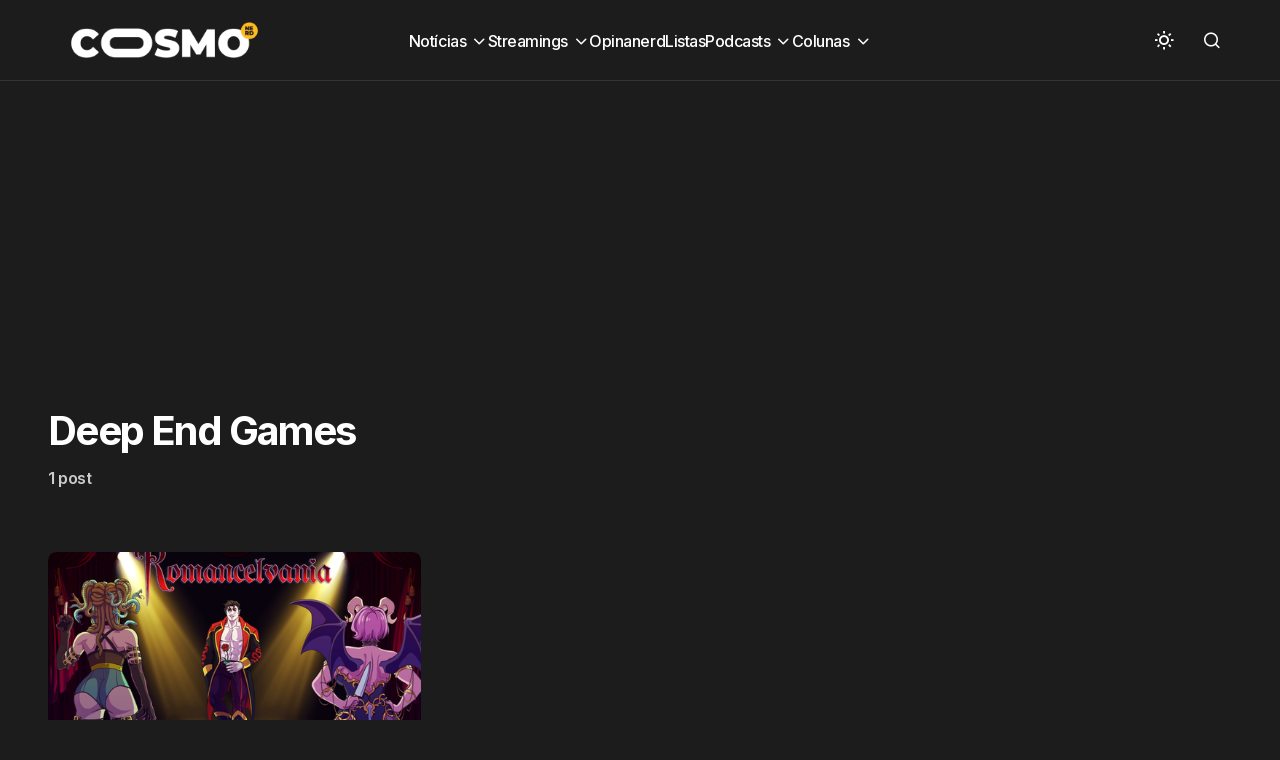

--- FILE ---
content_type: text/html; charset=UTF-8
request_url: https://cosmonerd.com.br/tag/deep-end-games/
body_size: 16442
content:
<!doctype html>
<html lang="pt-BR">
<head><meta charset="UTF-8" /><script>if(navigator.userAgent.match(/MSIE|Internet Explorer/i)||navigator.userAgent.match(/Trident\/7\..*?rv:11/i)){var href=document.location.href;if(!href.match(/[?&]nowprocket/)){if(href.indexOf("?")==-1){if(href.indexOf("#")==-1){document.location.href=href+"?nowprocket=1"}else{document.location.href=href.replace("#","?nowprocket=1#")}}else{if(href.indexOf("#")==-1){document.location.href=href+"&nowprocket=1"}else{document.location.href=href.replace("#","&nowprocket=1#")}}}}</script><script>(()=>{class RocketLazyLoadScripts{constructor(){this.v="1.2.5.1",this.triggerEvents=["keydown","mousedown","mousemove","touchmove","touchstart","touchend","wheel"],this.userEventHandler=this.t.bind(this),this.touchStartHandler=this.i.bind(this),this.touchMoveHandler=this.o.bind(this),this.touchEndHandler=this.h.bind(this),this.clickHandler=this.u.bind(this),this.interceptedClicks=[],this.interceptedClickListeners=[],this.l(this),window.addEventListener("pageshow",(t=>{this.persisted=t.persisted,this.everythingLoaded&&this.m()})),document.addEventListener("DOMContentLoaded",(()=>{this.p()})),this.delayedScripts={normal:[],async:[],defer:[]},this.trash=[],this.allJQueries=[]}k(t){document.hidden?t.t():(this.triggerEvents.forEach((e=>window.addEventListener(e,t.userEventHandler,{passive:!0}))),window.addEventListener("touchstart",t.touchStartHandler,{passive:!0}),window.addEventListener("mousedown",t.touchStartHandler),document.addEventListener("visibilitychange",t.userEventHandler))}_(){this.triggerEvents.forEach((t=>window.removeEventListener(t,this.userEventHandler,{passive:!0}))),document.removeEventListener("visibilitychange",this.userEventHandler)}i(t){"HTML"!==t.target.tagName&&(window.addEventListener("touchend",this.touchEndHandler),window.addEventListener("mouseup",this.touchEndHandler),window.addEventListener("touchmove",this.touchMoveHandler,{passive:!0}),window.addEventListener("mousemove",this.touchMoveHandler),t.target.addEventListener("click",this.clickHandler),this.L(t.target,!0),this.M(t.target,"onclick","rocket-onclick"),this.C())}o(t){window.removeEventListener("touchend",this.touchEndHandler),window.removeEventListener("mouseup",this.touchEndHandler),window.removeEventListener("touchmove",this.touchMoveHandler,{passive:!0}),window.removeEventListener("mousemove",this.touchMoveHandler),t.target.removeEventListener("click",this.clickHandler),this.L(t.target,!1),this.M(t.target,"rocket-onclick","onclick"),this.O()}h(){window.removeEventListener("touchend",this.touchEndHandler),window.removeEventListener("mouseup",this.touchEndHandler),window.removeEventListener("touchmove",this.touchMoveHandler,{passive:!0}),window.removeEventListener("mousemove",this.touchMoveHandler)}u(t){t.target.removeEventListener("click",this.clickHandler),this.L(t.target,!1),this.M(t.target,"rocket-onclick","onclick"),this.interceptedClicks.push(t),t.preventDefault(),t.stopPropagation(),t.stopImmediatePropagation(),this.O()}D(){window.removeEventListener("touchstart",this.touchStartHandler,{passive:!0}),window.removeEventListener("mousedown",this.touchStartHandler),this.interceptedClicks.forEach((t=>{t.target.dispatchEvent(new MouseEvent("click",{view:t.view,bubbles:!0,cancelable:!0}))}))}l(t){EventTarget.prototype.addEventListenerBase=EventTarget.prototype.addEventListener,EventTarget.prototype.addEventListener=function(e,i,o){"click"!==e||t.windowLoaded||i===t.clickHandler||t.interceptedClickListeners.push({target:this,func:i,options:o}),(this||window).addEventListenerBase(e,i,o)}}L(t,e){this.interceptedClickListeners.forEach((i=>{i.target===t&&(e?t.removeEventListener("click",i.func,i.options):t.addEventListener("click",i.func,i.options))})),t.parentNode!==document.documentElement&&this.L(t.parentNode,e)}S(){return new Promise((t=>{this.T?this.O=t:t()}))}C(){this.T=!0}O(){this.T=!1}M(t,e,i){t.hasAttribute&&t.hasAttribute(e)&&(event.target.setAttribute(i,event.target.getAttribute(e)),event.target.removeAttribute(e))}t(){this._(this),"loading"===document.readyState?document.addEventListener("DOMContentLoaded",this.R.bind(this)):this.R()}p(){let t=[];document.querySelectorAll("script[type=rocketlazyloadscript][data-rocket-src]").forEach((e=>{let i=e.getAttribute("data-rocket-src");if(i&&0!==i.indexOf("data:")){0===i.indexOf("//")&&(i=location.protocol+i);try{const o=new URL(i).origin;o!==location.origin&&t.push({src:o,crossOrigin:e.crossOrigin||"module"===e.getAttribute("data-rocket-type")})}catch(t){}}})),t=[...new Map(t.map((t=>[JSON.stringify(t),t]))).values()],this.j(t,"preconnect")}async R(){this.lastBreath=Date.now(),this.P(this),this.F(this),this.q(),this.A(),this.I(),await this.U(this.delayedScripts.normal),await this.U(this.delayedScripts.defer),await this.U(this.delayedScripts.async);try{await this.W(),await this.H(this),await this.J()}catch(t){console.error(t)}window.dispatchEvent(new Event("rocket-allScriptsLoaded")),this.everythingLoaded=!0,this.S().then((()=>{this.D()})),this.N()}A(){document.querySelectorAll("script[type=rocketlazyloadscript]").forEach((t=>{t.hasAttribute("data-rocket-src")?t.hasAttribute("async")&&!1!==t.async?this.delayedScripts.async.push(t):t.hasAttribute("defer")&&!1!==t.defer||"module"===t.getAttribute("data-rocket-type")?this.delayedScripts.defer.push(t):this.delayedScripts.normal.push(t):this.delayedScripts.normal.push(t)}))}async B(t){if(await this.G(),!0!==t.noModule||!("noModule"in HTMLScriptElement.prototype))return new Promise((e=>{let i;function o(){(i||t).setAttribute("data-rocket-status","executed"),e()}try{if(navigator.userAgent.indexOf("Firefox/")>0||""===navigator.vendor)i=document.createElement("script"),[...t.attributes].forEach((t=>{let e=t.nodeName;"type"!==e&&("data-rocket-type"===e&&(e="type"),"data-rocket-src"===e&&(e="src"),i.setAttribute(e,t.nodeValue))})),t.text&&(i.text=t.text),i.hasAttribute("src")?(i.addEventListener("load",o),i.addEventListener("error",(function(){i.setAttribute("data-rocket-status","failed"),e()})),setTimeout((()=>{i.isConnected||e()}),1)):(i.text=t.text,o()),t.parentNode.replaceChild(i,t);else{const i=t.getAttribute("data-rocket-type"),n=t.getAttribute("data-rocket-src");i?(t.type=i,t.removeAttribute("data-rocket-type")):t.removeAttribute("type"),t.addEventListener("load",o),t.addEventListener("error",(function(){t.setAttribute("data-rocket-status","failed"),e()})),n?(t.removeAttribute("data-rocket-src"),t.src=n):t.src="data:text/javascript;base64,"+window.btoa(unescape(encodeURIComponent(t.text)))}}catch(i){t.setAttribute("data-rocket-status","failed"),e()}}));t.setAttribute("data-rocket-status","skipped")}async U(t){const e=t.shift();return e&&e.isConnected?(await this.B(e),this.U(t)):Promise.resolve()}I(){this.j([...this.delayedScripts.normal,...this.delayedScripts.defer,...this.delayedScripts.async],"preload")}j(t,e){var i=document.createDocumentFragment();t.forEach((t=>{const o=t.getAttribute&&t.getAttribute("data-rocket-src")||t.src;if(o){const n=document.createElement("link");n.href=o,n.rel=e,"preconnect"!==e&&(n.as="script"),t.getAttribute&&"module"===t.getAttribute("data-rocket-type")&&(n.crossOrigin=!0),t.crossOrigin&&(n.crossOrigin=t.crossOrigin),t.integrity&&(n.integrity=t.integrity),i.appendChild(n),this.trash.push(n)}})),document.head.appendChild(i)}P(t){let e={};function i(i,o){return e[o].eventsToRewrite.indexOf(i)>=0&&!t.everythingLoaded?"rocket-"+i:i}function o(t,o){!function(t){e[t]||(e[t]={originalFunctions:{add:t.addEventListener,remove:t.removeEventListener},eventsToRewrite:[]},t.addEventListener=function(){arguments[0]=i(arguments[0],t),e[t].originalFunctions.add.apply(t,arguments)},t.removeEventListener=function(){arguments[0]=i(arguments[0],t),e[t].originalFunctions.remove.apply(t,arguments)})}(t),e[t].eventsToRewrite.push(o)}function n(e,i){let o=e[i];e[i]=null,Object.defineProperty(e,i,{get:()=>o||function(){},set(n){t.everythingLoaded?o=n:e["rocket"+i]=o=n}})}o(document,"DOMContentLoaded"),o(window,"DOMContentLoaded"),o(window,"load"),o(window,"pageshow"),o(document,"readystatechange"),n(document,"onreadystatechange"),n(window,"onload"),n(window,"onpageshow")}F(t){let e;function i(e){return t.everythingLoaded?e:e.split(" ").map((t=>"load"===t||0===t.indexOf("load.")?"rocket-jquery-load":t)).join(" ")}function o(o){if(o&&o.fn&&!t.allJQueries.includes(o)){o.fn.ready=o.fn.init.prototype.ready=function(e){return t.domReadyFired?e.bind(document)(o):document.addEventListener("rocket-DOMContentLoaded",(()=>e.bind(document)(o))),o([])};const e=o.fn.on;o.fn.on=o.fn.init.prototype.on=function(){return this[0]===window&&("string"==typeof arguments[0]||arguments[0]instanceof String?arguments[0]=i(arguments[0]):"object"==typeof arguments[0]&&Object.keys(arguments[0]).forEach((t=>{const e=arguments[0][t];delete arguments[0][t],arguments[0][i(t)]=e}))),e.apply(this,arguments),this},t.allJQueries.push(o)}e=o}o(window.jQuery),Object.defineProperty(window,"jQuery",{get:()=>e,set(t){o(t)}})}async H(t){const e=document.querySelector("script[data-webpack]");e&&(await async function(){return new Promise((t=>{e.addEventListener("load",t),e.addEventListener("error",t)}))}(),await t.K(),await t.H(t))}async W(){this.domReadyFired=!0,await this.G(),document.dispatchEvent(new Event("rocket-readystatechange")),await this.G(),document.rocketonreadystatechange&&document.rocketonreadystatechange(),await this.G(),document.dispatchEvent(new Event("rocket-DOMContentLoaded")),await this.G(),window.dispatchEvent(new Event("rocket-DOMContentLoaded"))}async J(){await this.G(),document.dispatchEvent(new Event("rocket-readystatechange")),await this.G(),document.rocketonreadystatechange&&document.rocketonreadystatechange(),await this.G(),window.dispatchEvent(new Event("rocket-load")),await this.G(),window.rocketonload&&window.rocketonload(),await this.G(),this.allJQueries.forEach((t=>t(window).trigger("rocket-jquery-load"))),await this.G();const t=new Event("rocket-pageshow");t.persisted=this.persisted,window.dispatchEvent(t),await this.G(),window.rocketonpageshow&&window.rocketonpageshow({persisted:this.persisted}),this.windowLoaded=!0}m(){document.onreadystatechange&&document.onreadystatechange(),window.onload&&window.onload(),window.onpageshow&&window.onpageshow({persisted:this.persisted})}q(){const t=new Map;document.write=document.writeln=function(e){const i=document.currentScript;i||console.error("WPRocket unable to document.write this: "+e);const o=document.createRange(),n=i.parentElement;let s=t.get(i);void 0===s&&(s=i.nextSibling,t.set(i,s));const c=document.createDocumentFragment();o.setStart(c,0),c.appendChild(o.createContextualFragment(e)),n.insertBefore(c,s)}}async G(){Date.now()-this.lastBreath>45&&(await this.K(),this.lastBreath=Date.now())}async K(){return document.hidden?new Promise((t=>setTimeout(t))):new Promise((t=>requestAnimationFrame(t)))}N(){this.trash.forEach((t=>t.remove()))}static run(){const t=new RocketLazyLoadScripts;t.k(t)}}RocketLazyLoadScripts.run()})();</script>
	
	<meta name="viewport" content="width=device-width, initial-scale=1" />
	<link rel="profile" href="https://gmpg.org/xfn/11" />

	<meta name='robots' content='noindex, follow' />
	<style>img:is([sizes="auto" i], [sizes^="auto," i]) { contain-intrinsic-size: 3000px 1500px }</style>
	
	<!-- This site is optimized with the Yoast SEO plugin v26.7 - https://yoast.com/wordpress/plugins/seo/ -->
	<title>Deep End Games - CosmoNerd</title><link rel="preload" as="style" href="https://fonts.googleapis.com/css?family=Inter%3A400%2C500%2C700%2C600&#038;subset=latin%2Clatin-ext%2Ccyrillic%2Ccyrillic-ext%2Cvietnamese&#038;display=swap" /><link rel="stylesheet" href="https://fonts.googleapis.com/css?family=Inter%3A400%2C500%2C700%2C600&#038;subset=latin%2Clatin-ext%2Ccyrillic%2Ccyrillic-ext%2Cvietnamese&#038;display=swap" media="print" onload="this.media='all'" /><noscript><link rel="stylesheet" href="https://fonts.googleapis.com/css?family=Inter%3A400%2C500%2C700%2C600&#038;subset=latin%2Clatin-ext%2Ccyrillic%2Ccyrillic-ext%2Cvietnamese&#038;display=swap" /></noscript>
<link rel="preload" as="font" href="https://cosmonerd.com.br/wp-content/themes/swyft/assets/static/icon-fonts/icons.ttf" crossorigin><link rel="preload" as="image" href="https://cosmonerd.com.br/wp-content/uploads/2020/10/romancevania-512x383.png" fetchpriority="high">
	<meta property="og:locale" content="pt_BR" />
	<meta property="og:type" content="article" />
	<meta property="og:title" content="Deep End Games - CosmoNerd" />
	<meta property="og:url" content="https://cosmonerd.com.br/tag/deep-end-games/" />
	<meta property="og:site_name" content="CosmoNerd" />
	<meta name="twitter:card" content="summary_large_image" />
	<meta name="twitter:site" content="@cosmonerdbr" />
	<script type="application/ld+json" class="yoast-schema-graph">{"@context":"https://schema.org","@graph":[{"@type":"CollectionPage","@id":"https://cosmonerd.com.br/tag/deep-end-games/","url":"https://cosmonerd.com.br/tag/deep-end-games/","name":"Deep End Games - CosmoNerd","isPartOf":{"@id":"https://cosmonerd.com.br/#website"},"primaryImageOfPage":{"@id":"https://cosmonerd.com.br/tag/deep-end-games/#primaryimage"},"image":{"@id":"https://cosmonerd.com.br/tag/deep-end-games/#primaryimage"},"thumbnailUrl":"https://cosmonerd.com.br/wp-content/uploads/2020/10/romancevania.png","breadcrumb":{"@id":"https://cosmonerd.com.br/tag/deep-end-games/#breadcrumb"},"inLanguage":"pt-BR"},{"@type":"ImageObject","inLanguage":"pt-BR","@id":"https://cosmonerd.com.br/tag/deep-end-games/#primaryimage","url":"https://cosmonerd.com.br/wp-content/uploads/2020/10/romancevania.png","contentUrl":"https://cosmonerd.com.br/wp-content/uploads/2020/10/romancevania.png","width":680,"height":383,"caption":"Romancelvania: BATchelor’s Curse"},{"@type":"BreadcrumbList","@id":"https://cosmonerd.com.br/tag/deep-end-games/#breadcrumb","itemListElement":[{"@type":"ListItem","position":1,"name":"Início","item":"https://cosmonerd.com.br/"},{"@type":"ListItem","position":2,"name":"Deep End Games"}]},{"@type":"WebSite","@id":"https://cosmonerd.com.br/#website","url":"https://cosmonerd.com.br/","name":"CosmoNerd","description":"A cultura pop sem fronteiras","publisher":{"@id":"https://cosmonerd.com.br/#organization"},"alternateName":"Cosmo","potentialAction":[{"@type":"SearchAction","target":{"@type":"EntryPoint","urlTemplate":"https://cosmonerd.com.br/?s={search_term_string}"},"query-input":{"@type":"PropertyValueSpecification","valueRequired":true,"valueName":"search_term_string"}}],"inLanguage":"pt-BR"},{"@type":"Organization","@id":"https://cosmonerd.com.br/#organization","name":"CosmoNerd","alternateName":"Cosmo","url":"https://cosmonerd.com.br/","logo":{"@type":"ImageObject","inLanguage":"pt-BR","@id":"https://cosmonerd.com.br/#/schema/logo/image/","url":"https://cosmonerd.com.br/uploads//2023/02/Cosmo-2021-Branco.png","contentUrl":"https://cosmonerd.com.br/uploads//2023/02/Cosmo-2021-Branco.png","width":1240,"height":320,"caption":"CosmoNerd"},"image":{"@id":"https://cosmonerd.com.br/#/schema/logo/image/"},"sameAs":["https://www.facebook.com/cosmonerdbr","https://x.com/cosmonerdbr","https://www.instagram.com/cosmonerdbr","https://www.youtube.com/channel/UCX5sWEgwFaOrw2rGH3MNqOA"]}]}</script>
	<!-- / Yoast SEO plugin. -->


<link rel='dns-prefetch' href='//pagead2.googlesyndication.com' />
<link rel='dns-prefetch' href='//fonts.googleapis.com' />
<link rel='dns-prefetch' href='//fonts.gstatic.com' />
<link rel='dns-prefetch' href='//googleads.g.doubleclick.net' />
<link rel='dns-prefetch' href='//fundingchoicesmessages.google.com' />
<link rel='dns-prefetch' href='//www.gstatic.com' />
<link rel='dns-prefetch' href='//tpc.googlesyndication.com' />
<link href='https://fonts.gstatic.com' crossorigin rel='preconnect' />
<link rel="alternate" type="application/rss+xml" title="Feed para CosmoNerd &raquo;" href="https://cosmonerd.com.br/feed/" />
<script id="wpp-js" src="https://cosmonerd.com.br/wp-content/plugins/wordpress-popular-posts/assets/js/wpp.min.js?ver=7.3.6" data-sampling="0" data-sampling-rate="100" data-api-url="https://cosmonerd.com.br/wp-json/wordpress-popular-posts" data-post-id="0" data-token="47dd561110" data-lang="0" data-debug="0"></script>
<style id='wp-emoji-styles-inline-css'>

	img.wp-smiley, img.emoji {
		display: inline !important;
		border: none !important;
		box-shadow: none !important;
		height: 1em !important;
		width: 1em !important;
		margin: 0 0.07em !important;
		vertical-align: -0.1em !important;
		background: none !important;
		padding: 0 !important;
	}
</style>
<link rel='stylesheet' id='wp-block-library-css' href='https://cosmonerd.com.br/wp-includes/css/dist/block-library/style.min.css?ver=6.7.4' media='all' />
<style id='classic-theme-styles-inline-css'>
/*! This file is auto-generated */
.wp-block-button__link{color:#fff;background-color:#32373c;border-radius:9999px;box-shadow:none;text-decoration:none;padding:calc(.667em + 2px) calc(1.333em + 2px);font-size:1.125em}.wp-block-file__button{background:#32373c;color:#fff;text-decoration:none}
</style>
<style id='global-styles-inline-css'>
:root{--wp--preset--aspect-ratio--square: 1;--wp--preset--aspect-ratio--4-3: 4/3;--wp--preset--aspect-ratio--3-4: 3/4;--wp--preset--aspect-ratio--3-2: 3/2;--wp--preset--aspect-ratio--2-3: 2/3;--wp--preset--aspect-ratio--16-9: 16/9;--wp--preset--aspect-ratio--9-16: 9/16;--wp--preset--color--black: #000000;--wp--preset--color--cyan-bluish-gray: #abb8c3;--wp--preset--color--white: #FFFFFF;--wp--preset--color--pale-pink: #f78da7;--wp--preset--color--vivid-red: #cf2e2e;--wp--preset--color--luminous-vivid-orange: #ff6900;--wp--preset--color--luminous-vivid-amber: #fcb900;--wp--preset--color--light-green-cyan: #7bdcb5;--wp--preset--color--vivid-green-cyan: #00d084;--wp--preset--color--pale-cyan-blue: #8ed1fc;--wp--preset--color--vivid-cyan-blue: #0693e3;--wp--preset--color--vivid-purple: #9b51e0;--wp--preset--color--blue: #59BACC;--wp--preset--color--green: #58AD69;--wp--preset--color--orange: #FFBC49;--wp--preset--color--red: #e32c26;--wp--preset--color--gray-50: #f8f9fa;--wp--preset--color--gray-100: #f8f9fb;--wp--preset--color--gray-200: #E0E0E0;--wp--preset--color--primary: #1D1D1F;--wp--preset--color--secondary: #616162;--wp--preset--color--layout: #f1f1f2;--wp--preset--color--border: #E4E4E4;--wp--preset--color--divider: #1D1D1F;--wp--preset--gradient--vivid-cyan-blue-to-vivid-purple: linear-gradient(135deg,rgba(6,147,227,1) 0%,rgb(155,81,224) 100%);--wp--preset--gradient--light-green-cyan-to-vivid-green-cyan: linear-gradient(135deg,rgb(122,220,180) 0%,rgb(0,208,130) 100%);--wp--preset--gradient--luminous-vivid-amber-to-luminous-vivid-orange: linear-gradient(135deg,rgba(252,185,0,1) 0%,rgba(255,105,0,1) 100%);--wp--preset--gradient--luminous-vivid-orange-to-vivid-red: linear-gradient(135deg,rgba(255,105,0,1) 0%,rgb(207,46,46) 100%);--wp--preset--gradient--very-light-gray-to-cyan-bluish-gray: linear-gradient(135deg,rgb(238,238,238) 0%,rgb(169,184,195) 100%);--wp--preset--gradient--cool-to-warm-spectrum: linear-gradient(135deg,rgb(74,234,220) 0%,rgb(151,120,209) 20%,rgb(207,42,186) 40%,rgb(238,44,130) 60%,rgb(251,105,98) 80%,rgb(254,248,76) 100%);--wp--preset--gradient--blush-light-purple: linear-gradient(135deg,rgb(255,206,236) 0%,rgb(152,150,240) 100%);--wp--preset--gradient--blush-bordeaux: linear-gradient(135deg,rgb(254,205,165) 0%,rgb(254,45,45) 50%,rgb(107,0,62) 100%);--wp--preset--gradient--luminous-dusk: linear-gradient(135deg,rgb(255,203,112) 0%,rgb(199,81,192) 50%,rgb(65,88,208) 100%);--wp--preset--gradient--pale-ocean: linear-gradient(135deg,rgb(255,245,203) 0%,rgb(182,227,212) 50%,rgb(51,167,181) 100%);--wp--preset--gradient--electric-grass: linear-gradient(135deg,rgb(202,248,128) 0%,rgb(113,206,126) 100%);--wp--preset--gradient--midnight: linear-gradient(135deg,rgb(2,3,129) 0%,rgb(40,116,252) 100%);--wp--preset--font-size--small: 13px;--wp--preset--font-size--medium: 20px;--wp--preset--font-size--large: 36px;--wp--preset--font-size--x-large: 42px;--wp--preset--spacing--20: 0.44rem;--wp--preset--spacing--30: 0.67rem;--wp--preset--spacing--40: 1rem;--wp--preset--spacing--50: 1.5rem;--wp--preset--spacing--60: 2.25rem;--wp--preset--spacing--70: 3.38rem;--wp--preset--spacing--80: 5.06rem;--wp--preset--shadow--natural: 6px 6px 9px rgba(0, 0, 0, 0.2);--wp--preset--shadow--deep: 12px 12px 50px rgba(0, 0, 0, 0.4);--wp--preset--shadow--sharp: 6px 6px 0px rgba(0, 0, 0, 0.2);--wp--preset--shadow--outlined: 6px 6px 0px -3px rgba(255, 255, 255, 1), 6px 6px rgba(0, 0, 0, 1);--wp--preset--shadow--crisp: 6px 6px 0px rgba(0, 0, 0, 1);}:where(.is-layout-flex){gap: 0.5em;}:where(.is-layout-grid){gap: 0.5em;}body .is-layout-flex{display: flex;}.is-layout-flex{flex-wrap: wrap;align-items: center;}.is-layout-flex > :is(*, div){margin: 0;}body .is-layout-grid{display: grid;}.is-layout-grid > :is(*, div){margin: 0;}:where(.wp-block-columns.is-layout-flex){gap: 2em;}:where(.wp-block-columns.is-layout-grid){gap: 2em;}:where(.wp-block-post-template.is-layout-flex){gap: 1.25em;}:where(.wp-block-post-template.is-layout-grid){gap: 1.25em;}.has-black-color{color: var(--wp--preset--color--black) !important;}.has-cyan-bluish-gray-color{color: var(--wp--preset--color--cyan-bluish-gray) !important;}.has-white-color{color: var(--wp--preset--color--white) !important;}.has-pale-pink-color{color: var(--wp--preset--color--pale-pink) !important;}.has-vivid-red-color{color: var(--wp--preset--color--vivid-red) !important;}.has-luminous-vivid-orange-color{color: var(--wp--preset--color--luminous-vivid-orange) !important;}.has-luminous-vivid-amber-color{color: var(--wp--preset--color--luminous-vivid-amber) !important;}.has-light-green-cyan-color{color: var(--wp--preset--color--light-green-cyan) !important;}.has-vivid-green-cyan-color{color: var(--wp--preset--color--vivid-green-cyan) !important;}.has-pale-cyan-blue-color{color: var(--wp--preset--color--pale-cyan-blue) !important;}.has-vivid-cyan-blue-color{color: var(--wp--preset--color--vivid-cyan-blue) !important;}.has-vivid-purple-color{color: var(--wp--preset--color--vivid-purple) !important;}.has-black-background-color{background-color: var(--wp--preset--color--black) !important;}.has-cyan-bluish-gray-background-color{background-color: var(--wp--preset--color--cyan-bluish-gray) !important;}.has-white-background-color{background-color: var(--wp--preset--color--white) !important;}.has-pale-pink-background-color{background-color: var(--wp--preset--color--pale-pink) !important;}.has-vivid-red-background-color{background-color: var(--wp--preset--color--vivid-red) !important;}.has-luminous-vivid-orange-background-color{background-color: var(--wp--preset--color--luminous-vivid-orange) !important;}.has-luminous-vivid-amber-background-color{background-color: var(--wp--preset--color--luminous-vivid-amber) !important;}.has-light-green-cyan-background-color{background-color: var(--wp--preset--color--light-green-cyan) !important;}.has-vivid-green-cyan-background-color{background-color: var(--wp--preset--color--vivid-green-cyan) !important;}.has-pale-cyan-blue-background-color{background-color: var(--wp--preset--color--pale-cyan-blue) !important;}.has-vivid-cyan-blue-background-color{background-color: var(--wp--preset--color--vivid-cyan-blue) !important;}.has-vivid-purple-background-color{background-color: var(--wp--preset--color--vivid-purple) !important;}.has-black-border-color{border-color: var(--wp--preset--color--black) !important;}.has-cyan-bluish-gray-border-color{border-color: var(--wp--preset--color--cyan-bluish-gray) !important;}.has-white-border-color{border-color: var(--wp--preset--color--white) !important;}.has-pale-pink-border-color{border-color: var(--wp--preset--color--pale-pink) !important;}.has-vivid-red-border-color{border-color: var(--wp--preset--color--vivid-red) !important;}.has-luminous-vivid-orange-border-color{border-color: var(--wp--preset--color--luminous-vivid-orange) !important;}.has-luminous-vivid-amber-border-color{border-color: var(--wp--preset--color--luminous-vivid-amber) !important;}.has-light-green-cyan-border-color{border-color: var(--wp--preset--color--light-green-cyan) !important;}.has-vivid-green-cyan-border-color{border-color: var(--wp--preset--color--vivid-green-cyan) !important;}.has-pale-cyan-blue-border-color{border-color: var(--wp--preset--color--pale-cyan-blue) !important;}.has-vivid-cyan-blue-border-color{border-color: var(--wp--preset--color--vivid-cyan-blue) !important;}.has-vivid-purple-border-color{border-color: var(--wp--preset--color--vivid-purple) !important;}.has-vivid-cyan-blue-to-vivid-purple-gradient-background{background: var(--wp--preset--gradient--vivid-cyan-blue-to-vivid-purple) !important;}.has-light-green-cyan-to-vivid-green-cyan-gradient-background{background: var(--wp--preset--gradient--light-green-cyan-to-vivid-green-cyan) !important;}.has-luminous-vivid-amber-to-luminous-vivid-orange-gradient-background{background: var(--wp--preset--gradient--luminous-vivid-amber-to-luminous-vivid-orange) !important;}.has-luminous-vivid-orange-to-vivid-red-gradient-background{background: var(--wp--preset--gradient--luminous-vivid-orange-to-vivid-red) !important;}.has-very-light-gray-to-cyan-bluish-gray-gradient-background{background: var(--wp--preset--gradient--very-light-gray-to-cyan-bluish-gray) !important;}.has-cool-to-warm-spectrum-gradient-background{background: var(--wp--preset--gradient--cool-to-warm-spectrum) !important;}.has-blush-light-purple-gradient-background{background: var(--wp--preset--gradient--blush-light-purple) !important;}.has-blush-bordeaux-gradient-background{background: var(--wp--preset--gradient--blush-bordeaux) !important;}.has-luminous-dusk-gradient-background{background: var(--wp--preset--gradient--luminous-dusk) !important;}.has-pale-ocean-gradient-background{background: var(--wp--preset--gradient--pale-ocean) !important;}.has-electric-grass-gradient-background{background: var(--wp--preset--gradient--electric-grass) !important;}.has-midnight-gradient-background{background: var(--wp--preset--gradient--midnight) !important;}.has-small-font-size{font-size: var(--wp--preset--font-size--small) !important;}.has-medium-font-size{font-size: var(--wp--preset--font-size--medium) !important;}.has-large-font-size{font-size: var(--wp--preset--font-size--large) !important;}.has-x-large-font-size{font-size: var(--wp--preset--font-size--x-large) !important;}
:where(.wp-block-post-template.is-layout-flex){gap: 1.25em;}:where(.wp-block-post-template.is-layout-grid){gap: 1.25em;}
:where(.wp-block-columns.is-layout-flex){gap: 2em;}:where(.wp-block-columns.is-layout-grid){gap: 2em;}
:root :where(.wp-block-pullquote){font-size: 1.5em;line-height: 1.6;}
</style>
<style id='dominant-color-styles-inline-css'>
img[data-dominant-color]:not(.has-transparency) { background-color: var(--dominant-color); }
</style>
<link rel='stylesheet' id='wordpress-popular-posts-css-css' href='https://cosmonerd.com.br/wp-content/plugins/wordpress-popular-posts/assets/css/wpp.css?ver=7.3.6' media='all' />
<link rel='stylesheet' id='csco-styles-css' href='https://cosmonerd.com.br/wp-content/themes/swyft/style.css?ver=1.0.2' media='all' />

<style id='cs-customizer-output-styles-inline-css'>
:root{--cs-light-site-background:#FFFFFF;--cs-dark-site-background:#1c1c1c;--cs-light-layout-background:#f1f1f2;--cs-dark-layout-background:#232323;--cs-light-primary-color:#1D1D1F;--cs-dark-primary-color:#FFFFFF;--cs-light-secondary-color:#616162;--cs-dark-secondary-color:#CDCBCA;--cs-light-accent-color:#f2a50c;--cs-dark-accent-color:#f2a50c;--cs-light-button-hover-background:#f2a50c;--cs-dark-button-hover-background:#29292a;--cs-light-button-hover-color:#FFFFFF;--cs-dark-button-hover-color:#FFFFFF;--cs-light-button-background:#1D1D1F;--cs-dark-button-background:#3e3e3e;--cs-light-button-color:#FFFFFF;--cs-dark-button-color:#FFFFFF;--cs-light-secondary-button-background:#EDEDED;--cs-dark-secondary-button-background:#3e3e3e;--cs-light-secondary-button-color:#1D1D1F;--cs-dark-secondary-button-color:#FFFFFF;--cs-light-border-color:#E4E4E4;--cs-dark-border-color:#343434;--cs-light-divider-color:#1D1D1F;--cs-dark-divider-color:#494949;--cs-layout-elements-border-radius:4px;--cs-thumbnail-border-radius:8px;--cs-button-border-radius:26px;--cs-heading-1-font-size:3.5rem;--cs-heading-2-font-size:2.5rem;--cs-heading-3-font-size:2rem;--cs-heading-4-font-size:1.625rem;--cs-heading-5-font-size:1.5rem;--cs-heading-6-font-size:1.375rem;--cs-header-initial-height:80px;--cs-header-height:80px;--cs-header-border-width:1px;}:root, [data-scheme="light"]{--cs-light-overlay-background-rgb:0,0,0;}:root, [data-scheme="dark"]{--cs-dark-overlay-background-rgb:0,0,0;}.cs-posts-area__home{--cs-posts-area-grid-row-gap:64px;--cs-entry-title-font-size:3.5;}.cs-posts-area__archive.cs-posts-area__grid{--cs-posts-area-grid-columns:3;--cs-posts-area-grid-column-gap:32px;}.cs-posts-area__archive{--cs-posts-area-grid-row-gap:64px;--cs-entry-title-font-size:1.5;}.cs-read-next .cs-posts-area__read-next{--cs-posts-area-grid-row-gap:64px;}.cs-posts-area__read-next{--cs-entry-title-font-size:1.5;}@media (max-width: 1199.98px){.cs-posts-area__home{--cs-posts-area-grid-row-gap:48px;--cs-entry-title-font-size:1.5;}.cs-posts-area__archive.cs-posts-area__grid{--cs-posts-area-grid-columns:3;--cs-posts-area-grid-column-gap:24px;}.cs-posts-area__archive{--cs-posts-area-grid-row-gap:48px;--cs-entry-title-font-size:1.5;}.cs-read-next .cs-posts-area__read-next{--cs-posts-area-grid-row-gap:48px;}.cs-posts-area__read-next{--cs-entry-title-font-size:1.5;}}@media (max-width: 991.98px){.cs-posts-area__home{--cs-posts-area-grid-row-gap:40px;--cs-entry-title-font-size:1.5;}.cs-posts-area__archive.cs-posts-area__grid{--cs-posts-area-grid-columns:2;--cs-posts-area-grid-column-gap:24px;}.cs-posts-area__archive{--cs-posts-area-grid-row-gap:40px;--cs-entry-title-font-size:1.5;}.cs-posts-area__read-next{--cs-entry-title-font-size:1.5;}}@media (max-width: 575.98px){.cs-posts-area__home{--cs-posts-area-grid-row-gap:40px;--cs-entry-title-font-size:1.5;}.cs-posts-area__archive.cs-posts-area__grid{--cs-posts-area-grid-columns:1;--cs-posts-area-grid-column-gap:24px;}.cs-posts-area__archive{--cs-posts-area-grid-row-gap:40px;--cs-entry-title-font-size:1.5;}.cs-read-next .cs-posts-area__read-next{--cs-posts-area-grid-row-gap:40px;}.cs-posts-area__read-next{--cs-entry-title-font-size:1.5;}}
</style>
<script defer src="//pagead2.googlesyndication.com/pagead/js/adsbygoogle.js?ver=6.7.4" id="csco_adsense-js"></script>

<!-- This site is using AdRotate v5.17.2 to display their advertisements - https://ajdg.solutions/ -->
<!-- AdRotate CSS -->
<style type="text/css" media="screen">
	.g { margin:0px; padding:0px; overflow:hidden; line-height:1; zoom:1; }
	.g img { height:auto; }
	.g-col { position:relative; float:left; }
	.g-col:first-child { margin-left: 0; }
	.g-col:last-child { margin-right: 0; }
	@media only screen and (max-width: 480px) {
		.g-col, .g-dyn, .g-single { width:100%; margin-left:0; margin-right:0; }
	}
</style>
<!-- /AdRotate CSS -->

<meta name="generator" content="auto-sizes 1.4.0">
<meta name="generator" content="dominant-color-images 1.1.1">
<meta name="generator" content="performance-lab 3.2.0; plugins: auto-sizes, dominant-color-images, speculation-rules, webp-uploads">
<meta name="generator" content="webp-uploads 2.0.1">
            <style id="wpp-loading-animation-styles">@-webkit-keyframes bgslide{from{background-position-x:0}to{background-position-x:-200%}}@keyframes bgslide{from{background-position-x:0}to{background-position-x:-200%}}.wpp-widget-block-placeholder,.wpp-shortcode-placeholder{margin:0 auto;width:60px;height:3px;background:#dd3737;background:linear-gradient(90deg,#dd3737 0%,#571313 10%,#dd3737 100%);background-size:200% auto;border-radius:3px;-webkit-animation:bgslide 1s infinite linear;animation:bgslide 1s infinite linear}</style>
            <style id='cs-theme-typography'>
	:root {
		/* Base Font */
		--cs-font-base-family: Inter;
		--cs-font-base-size: 1rem;
		--cs-font-base-weight: 400;
		--cs-font-base-style: normal;
		--cs-font-base-letter-spacing: normal;
		--cs-font-base-line-height: 1.5;

		/* Primary Font */
		--cs-font-primary-family: Inter;
		--cs-font-primary-size: 1rem;
		--cs-font-primary-weight: 700;
		--cs-font-primary-style: normal;
		--cs-font-primary-letter-spacing: -0.03125em;
		--cs-font-primary-text-transform: none;
		--cs-font-primary-line-height: 1.4;

		/* Secondary Font */
		--cs-font-secondary-family: Inter;
		--cs-font-secondary-size: 0.8125rem;
		--cs-font-secondary-weight: 500;
		--cs-font-secondary-style: normal;
		--cs-font-secondary-letter-spacing: -0.03em;
		--cs-font-secondary-text-transform: none;
		--cs-font-secondary-line-height: 1.4;

		/* Post Title Font Size */
		--cs-font-post-title-family: Inter;
		--cs-font-post-title-weight: 700;
		--cs-font-post-title-size: 3.5rem;
		--cs-font-post-title-letter-spacing: -0.04em;
		--cs-font-post-title-line-height: 1.12;

		/* Post Subbtitle */
		--cs-font-post-subtitle-family: Inter;
		--cs-font-post-subtitle-weight: 500;
		--cs-font-post-subtitle-size: 1.25rem;
		--cs-font-post-subtitle-letter-spacing: -0.03em;
		--cs-font-post-subtitle-line-height: 1.4;

		/* Post Category Font */
		--cs-font-category-family: Inter;
		--cs-font-category-size: 0.9375rem;
		--cs-font-category-weight: 500;
		--cs-font-category-style: normal;
		--cs-font-category-letter-spacing: -0.03em;
		--cs-font-category-text-transform: none;
		--cs-font-category-line-height: 1.4;

		/* Post Meta Font */
		--cs-font-post-meta-family: Inter;
		--cs-font-post-meta-size: 1rem;
		--cs-font-post-meta-weight: 600;
		--cs-font-post-meta-style: normal;
		--cs-font-post-meta-letter-spacing: -0.03em;
		--cs-font-post-meta-text-transform: none;
		--cs-font-post-meta-line-height: 1.2;

		/* Post Content */
		--cs-font-post-content-family: Inter;
		--cs-font-post-content-weight: 400;
		--cs-font-post-content-size: 1.25rem;
		--cs-font-post-content-letter-spacing: -0.03em;
		--cs-font-post-content-line-height: 1.5;

		/* Input Font */
		--cs-font-input-family: Inter;
		--cs-font-input-size: 1rem;
		--cs-font-input-weight: 500;
		--cs-font-input-style: normal;
		--cs-font-input-line-height: 1.4rem;
		--cs-font-input-letter-spacing: -0.025em;
		--cs-font-input-text-transform: none;

		/* Entry Title Font Size */
		--cs-font-entry-title-family: Inter;
		--cs-font-entry-title-weight: 600;
		--cs-font-entry-title-letter-spacing: -0.036em;
		--cs-font-entry-title-line-height: 1.3;

		/* Entry Excerpt */
		--cs-font-entry-excerpt-family: Inter;
		--cs-font-entry-excerpt-weight: 500;
		--cs-font-entry-excerpt-size: 1.125rem;
		--cs-font-entry-excerpt-letter-spacing: -0.03em;
		--cs-font-entry-excerpt-line-height: 1.4;

		/* Logos --------------- */

		/* Main Logo */
		--cs-font-main-logo-family: Inter;
		--cs-font-main-logo-size: 1.375rem;
		--cs-font-main-logo-weight: 700;
		--cs-font-main-logo-style: normal;
		--cs-font-main-logo-letter-spacing: -0.04em;
		--cs-font-main-logo-text-transform: none;

		/* Footer Logo */
		--cs-font-footer-logo-family: Inter;
		--cs-font-footer-logo-size: 1.375rem;
		--cs-font-footer-logo-weight: 700;
		--cs-font-footer-logo-style: normal;
		--cs-font-footer-logo-letter-spacing: -0.04em;
		--cs-font-footer-logo-text-transform: none;

		/* Headings --------------- */

		/* Headings */
		--cs-font-headings-family: Inter;
		--cs-font-headings-weight: 700;
		--cs-font-headings-style: normal;
		--cs-font-headings-line-height: 1.12;
		--cs-font-headings-letter-spacing: -0.04em;
		--cs-font-headings-text-transform: none;

		/* Menu Font --------------- */

		/* Menu */
		/* Used for main top level menu elements. */
		--cs-font-menu-family: Inter;
		--cs-font-menu-size: 1rem;
		--cs-font-menu-weight: 500;
		--cs-font-menu-style: normal;
		--cs-font-menu-letter-spacing: -0.03em;
		--cs-font-menu-text-transform: none;
		--cs-font-menu-line-height: 1.4;

		/* Submenu Font */
		/* Used for submenu elements. */
		--cs-font-submenu-family: Inter;
		--cs-font-submenu-size: 1rem;
		--cs-font-submenu-weight: 500;
		--cs-font-submenu-style: normal;
		--cs-font-submenu-letter-spacing: -0.03em;
		--cs-font-submenu-text-transform: none;
		--cs-font-submenu-line-height: 1.4;

		/* Footer Menu */
		--cs-font-footer-menu-family: Inter;
		--cs-font-footer-menu-size: 1rem;
		--cs-font-footer-menu-weight: 500;
		--cs-font-footer-menu-style: normal;
		--cs-font-footer-menu-letter-spacing: -0.03em;
		--cs-font-footer-menu-text-transform: none;
		--cs-font-footer-menu-line-height: 1.4;

		/* Footer Submenu Font */
		--cs-font-footer-submenu-family: Inter;
		--cs-font-footer-submenu-size: 1rem;
		--cs-font-footer-submenu-weight: 500;
		--cs-font-footer-submenu-style: normal;
		--cs-font-footer-submenu-letter-spacing: -0.03125em;
		--cs-font-footer-submenu-text-transform: none;
		--cs-font-footer-submenu-line-height: 1.2;
	}
</style>
<meta name="generator" content="speculation-rules 1.3.1">
<meta name="redi-version" content="1.2.5" /><link rel="icon" href="https://cosmonerd.com.br/wp-content/uploads/2021/02/cropped-favicon-cosmonerd-2021-148x148.jpg" sizes="32x32" />
<link rel="icon" href="https://cosmonerd.com.br/wp-content/uploads/2021/02/cropped-favicon-cosmonerd-2021-296x296.jpg" sizes="192x192" />
<link rel="apple-touch-icon" href="https://cosmonerd.com.br/wp-content/uploads/2021/02/cropped-favicon-cosmonerd-2021-296x296.jpg" />
<meta name="msapplication-TileImage" content="https://cosmonerd.com.br/wp-content/uploads/2021/02/cropped-favicon-cosmonerd-2021-296x296.jpg" />
		<style id="wp-custom-css">
			.cs-custom-content.cs-custom-content-header-after{
	display: grid;
  place-items: center;
  margin-top: 20px;
}

.cs-custom-content.cs-custom-content-main-before{
	display: grid;
  place-items: center;
  margin-bottom: 40px;
}

.cs-custom-content.cs-custom-content-site_content-after{
	display: grid;
  place-items: center;
  margin-bottom: 40px;
}

.cs-custom-content.cs-custom-content-post-before{
	display: grid;
  place-items: center;
}

.cs-custom-content.cs-custom-content-hero-after{
	display: grid;
  place-items: center;
  margin-bottom: 40px;
}
/* Centralizar todas as imagens no site */
img {
  display: block;
  margin-left: auto;
  margin-right: auto;
}

/* Centralizar todas as imagens que são banners */
.banner {
  display: block;
  margin-left: auto;
  margin-right: auto;
}

/* Container para centralizar o banner */
.banner-link {
  display: flex;
  justify-content: center;
  align-items: center;
}

/* Esconde a imagem mobile por padrão */
.banner-mobile {
  display: none;
}

/* Mostra a imagem desktop em telas maiores */
.banner-desktop {
  width: 100%;
  max-width: 100%;
  height: auto;
}

/* Mostra a imagem mobile e esconde a desktop em telas menores */
@media (max-width: 767px) {
  .banner-desktop {
    display: none;
  }
  .banner-mobile {
    display: block;
    width: 100%;
    max-width: 100%;
    height: auto;
  }
}

/* Centraliza o iframe e outros embeds */
iframe, .youtube-video, .instagram-media {
  display: block;
  margin-left: auto;
  margin-right: auto;
  max-width: 100% !important; /* Ajuste a largura conforme necessário */
}

/* Ajusta o estilo para o conteúdo embutido, como iframes e embeds */
.wp-block-embed, .embed-container {
  display: block;
  margin-left: auto;
  margin-right: auto;
  max-width: 100%;
  text-align: center; /* Garante que o contêiner esteja alinhado ao centro */
}

/* Garante que o iframe esteja centralizado no contêiner pai */
embed-container, .wp-block-embed, iframe {
  display: block;
  margin-left: auto;
  margin-right: auto;
}
		</style>
		
<!-- Google tag (gtag.js) -->
<script async src="https://www.googletagmanager.com/gtag/js?id=G-XP8Q3B0Q64"></script>
<script>
  window.dataLayer = window.dataLayer || [];
  function gtag(){dataLayer.push(arguments);}
  gtag('js', new Date());

  gtag('config', 'G-XP8Q3B0Q64');
</script>
<style id="wpr-lazyload-bg-container"></style><style id="wpr-lazyload-bg-exclusion"></style>
<noscript>
<style id="wpr-lazyload-bg-nostyle"></style>
</noscript>
<script type="application/javascript">const rocket_pairs = []; const rocket_excluded_pairs = [];</script></head>

<body class="archive tag tag-deep-end-games tag-14102 wp-embed-responsive cs-page-layout-disabled cs-navbar-smart-enabled cs-sticky-sidebar-enabled cs-stick-to-bottom" data-scheme='dark'>


<script type="rocketlazyloadscript" data-cfasync="false" data-rocket-type="text/javascript" id="clever-core">
/* <![CDATA[ */
    (function (document, window) {
        var a, c = document.createElement("script"), f = window.frameElement;

        c.id = "CleverCoreLoader49656";
        c.src = "https://scripts.cleverwebserver.com/e4e13c3ff0c5a77ff11d6cb979ba7187.js";

        c.async = !0;
        c.type = "text/javascript";
        c.setAttribute("data-target", window.name || (f && f.getAttribute("id")));
        c.setAttribute("data-callback", "put-your-callback-function-here");
        c.setAttribute("data-callback-url-click", "put-your-click-macro-here");
        c.setAttribute("data-callback-url-view", "put-your-view-macro-here");
        

        try {
            a = parent.document.getElementsByTagName("script")[0] || document.getElementsByTagName("script")[0];
        } catch (e) {
            a = !1;
        }

        a || (a = document.getElementsByTagName("head")[0] || document.getElementsByTagName("body")[0]);
        a.parentNode.insertBefore(c, a);
    })(document, window);
/* ]]> */
</script>


	<div class="cs-site-overlay"></div>

	<div class="cs-offcanvas">
		<div class="cs-offcanvas__header">
			
					<div class="cs-logo">
			<a class="cs-header__logo cs-logo-default " href="https://cosmonerd.com.br/">
				<img src="https://cosmonerd.com.br/wp-content/uploads/2024/02/Cosmo-2021-Preto.png"  alt="CosmoNerd"  width="232.5"  height="60" >			</a>

									<a class="cs-header__logo cs-logo-dark " href="https://cosmonerd.com.br/">
							<img src="https://cosmonerd.com.br/wp-content/uploads/2024/02/Cosmo-2021-Branco2.png"  alt="CosmoNerd"  width="232.5"  height="60" >						</a>
							</div>
		
			<nav class="cs-offcanvas__nav">
				<span class="cs-offcanvas__toggle" role="button" aria-label="Close mobile menu button"><i class="cs-icon cs-icon-x"></i></span>
			</nav>

					</div>
		<aside class="cs-offcanvas__sidebar">
			<div class="cs-offcanvas__inner cs-offcanvas__area cs-widget-area">
				<div class="widget widget_nav_menu"><div class="menu-cosmo-2024-container"><ul id="menu-cosmo-2024" class="menu"><li id="menu-item-236122" class="menu-item menu-item-type-taxonomy menu-item-object-category menu-item-has-children menu-item-236122"><a href="https://cosmonerd.com.br/noticia/">Notícias</a>
<ul class="sub-menu">
	<li id="menu-item-233803" class="menu-item menu-item-type-taxonomy menu-item-object-category menu-item-233803"><a href="https://cosmonerd.com.br/filmes/">Filmes</a></li>
	<li id="menu-item-233808" class="menu-item menu-item-type-taxonomy menu-item-object-category menu-item-233808"><a href="https://cosmonerd.com.br/series/">Séries</a></li>
	<li id="menu-item-233806" class="menu-item menu-item-type-taxonomy menu-item-object-category menu-item-233806"><a href="https://cosmonerd.com.br/games/">Games</a></li>
	<li id="menu-item-233807" class="menu-item menu-item-type-taxonomy menu-item-object-category menu-item-233807"><a href="https://cosmonerd.com.br/hqs-e-livros/">Hqs e Livros</a></li>
	<li id="menu-item-233805" class="menu-item menu-item-type-taxonomy menu-item-object-category menu-item-233805"><a href="https://cosmonerd.com.br/animes-e-mangas/">Animes e Mangás</a></li>
	<li id="menu-item-233809" class="menu-item menu-item-type-taxonomy menu-item-object-category menu-item-233809"><a href="https://cosmonerd.com.br/tech/">Tech</a></li>
</ul>
</li>
<li id="menu-item-233821" class="menu-item menu-item-type-custom menu-item-object-custom menu-item-has-children menu-item-233821"><a>Streamings</a>
<ul class="sub-menu">
	<li id="menu-item-233822" class="menu-item menu-item-type-custom menu-item-object-custom menu-item-233822"><a href="https://cosmonerd.com.br/tag/netflix/">Netflix</a></li>
	<li id="menu-item-233823" class="menu-item menu-item-type-custom menu-item-object-custom menu-item-233823"><a href="https://cosmonerd.com.br/tag/prime-video/">Prime Video</a></li>
	<li id="menu-item-233824" class="menu-item menu-item-type-custom menu-item-object-custom menu-item-233824"><a href="https://cosmonerd.com.br/tag/disney-plus/">Disney Plus</a></li>
	<li id="menu-item-236115" class="menu-item menu-item-type-custom menu-item-object-custom menu-item-236115"><a href="https://cosmonerd.com.br/tag/paramount-plus/">Paramount Plus</a></li>
	<li id="menu-item-236111" class="menu-item menu-item-type-custom menu-item-object-custom menu-item-236111"><a href="https://cosmonerd.com.br/tag/max/">MAX</a></li>
	<li id="menu-item-236112" class="menu-item menu-item-type-custom menu-item-object-custom menu-item-236112"><a href="https://cosmonerd.com.br/tag/globo-play/">Globoplay</a></li>
	<li id="menu-item-236113" class="menu-item menu-item-type-custom menu-item-object-custom menu-item-236113"><a href="https://cosmonerd.com.br/tag/apple-tv/">Apple TV+</a></li>
	<li id="menu-item-236114" class="menu-item menu-item-type-custom menu-item-object-custom menu-item-236114"><a href="https://cosmonerd.com.br/tag/mubi/">Mubi</a></li>
	<li id="menu-item-236116" class="menu-item menu-item-type-custom menu-item-object-custom menu-item-236116"><a href="https://cosmonerd.com.br/tag/crunchyroll/">Crunchyroll</a></li>
	<li id="menu-item-236110" class="menu-item menu-item-type-custom menu-item-object-custom menu-item-236110"><a href="https://cosmonerd.com.br/tag/spotify/">Spotify</a></li>
</ul>
</li>
<li id="menu-item-233810" class="menu-item menu-item-type-taxonomy menu-item-object-category menu-item-233810"><a href="https://cosmonerd.com.br/opinanerd/">Opinanerd</a></li>
<li id="menu-item-233811" class="menu-item menu-item-type-taxonomy menu-item-object-category menu-item-233811"><a href="https://cosmonerd.com.br/listas/">Listas</a></li>
<li id="menu-item-233812" class="menu-item menu-item-type-taxonomy menu-item-object-category menu-item-has-children menu-item-233812"><a href="https://cosmonerd.com.br/podcast/">Podcasts</a>
<ul class="sub-menu">
	<li id="menu-item-233813" class="menu-item menu-item-type-taxonomy menu-item-object-category menu-item-233813"><a href="https://cosmonerd.com.br/podcast/se-anime/">Se Anime</a></li>
</ul>
</li>
<li id="menu-item-233814" class="menu-item menu-item-type-taxonomy menu-item-object-category menu-item-has-children menu-item-233814"><a href="https://cosmonerd.com.br/outros/colunas/">Colunas</a>
<ul class="sub-menu">
	<li id="menu-item-233815" class="menu-item menu-item-type-taxonomy menu-item-object-category menu-item-233815"><a href="https://cosmonerd.com.br/outros/colunas/animaland/">Animaland</a></li>
	<li id="menu-item-233816" class="menu-item menu-item-type-taxonomy menu-item-object-category menu-item-233816"><a href="https://cosmonerd.com.br/outros/colunas/bestiario-criativo/">Bestiário Criativo</a></li>
	<li id="menu-item-233817" class="menu-item menu-item-type-taxonomy menu-item-object-category menu-item-233817"><a href="https://cosmonerd.com.br/outros/colunas/girl-space/">Girl Space</a></li>
	<li id="menu-item-233818" class="menu-item menu-item-type-taxonomy menu-item-object-category menu-item-233818"><a href="https://cosmonerd.com.br/outros/colunas/mundo-cosplay/">Mundo Cosplay</a></li>
	<li id="menu-item-233819" class="menu-item menu-item-type-taxonomy menu-item-object-category menu-item-233819"><a href="https://cosmonerd.com.br/outros/colunas/nerd-ale/">Nerd Ale</a></li>
	<li id="menu-item-233820" class="menu-item menu-item-type-taxonomy menu-item-object-category menu-item-233820"><a href="https://cosmonerd.com.br/outros/colunas/nos-embalos-do-k-pop/">Nos Embalos do K-Pop</a></li>
</ul>
</li>
</ul></div></div>
				
				<div class="widget block-15 widget_block">
<h2 class="wp-block-heading">Teste</h2>
</div>
				<div class="cs-offcanvas__bottombar">
							<div class="cs-social">
														</div>
					<span class="cs-site-scheme-toggle cs-offcanvas__scheme-toggle" role="button" aria-label="Scheme Toggle">
				<span class="cs-header__scheme-toggle-icons">
					<i class="cs-header__scheme-toggle-icon cs-icon cs-icon-light-mode"></i>
					<i class="cs-header__scheme-toggle-icon cs-icon cs-icon-dark-mode"></i>
				</span>
			</span>
						</div>
			</div>
		</aside>
	</div>
	
<div id="page" class="cs-site">

	
	<div class="cs-site-inner">

		
		
<div class="cs-header-before"></div>

<header class="cs-header cs-header-stretch">
	<div class="cs-container">
		<div class="cs-header__inner cs-header__inner-desktop">
			<div class="cs-header__col cs-col-left">
						<div class="cs-logo">
			<a class="cs-header__logo cs-logo-default " href="https://cosmonerd.com.br/">
				<img src="https://cosmonerd.com.br/wp-content/uploads/2024/02/Cosmo-2021-Preto.png"  alt="CosmoNerd"  width="232.5"  height="60" >			</a>

									<a class="cs-header__logo cs-logo-dark " href="https://cosmonerd.com.br/">
							<img src="https://cosmonerd.com.br/wp-content/uploads/2024/02/Cosmo-2021-Branco2.png"  alt="CosmoNerd"  width="232.5"  height="60" >						</a>
							</div>
					</div>

			<div class="cs-header__col cs-col-center">
				<nav class="cs-header__nav"><ul id="menu-cosmo-2025" class="cs-header__nav-inner"><li class="menu-item menu-item-type-taxonomy menu-item-object-category menu-item-has-children menu-item-236122"><a href="https://cosmonerd.com.br/noticia/"><span><span>Notícias</span></span></a>
<ul class="sub-menu">
	<li class="menu-item menu-item-type-taxonomy menu-item-object-category menu-item-233803"><a href="https://cosmonerd.com.br/filmes/"><span>Filmes</span></a></li>
	<li class="menu-item menu-item-type-taxonomy menu-item-object-category menu-item-233808"><a href="https://cosmonerd.com.br/series/"><span>Séries</span></a></li>
	<li class="menu-item menu-item-type-taxonomy menu-item-object-category menu-item-233806"><a href="https://cosmonerd.com.br/games/"><span>Games</span></a></li>
	<li class="menu-item menu-item-type-taxonomy menu-item-object-category menu-item-233807"><a href="https://cosmonerd.com.br/hqs-e-livros/"><span>Hqs e Livros</span></a></li>
	<li class="menu-item menu-item-type-taxonomy menu-item-object-category menu-item-233805"><a href="https://cosmonerd.com.br/animes-e-mangas/"><span>Animes e Mangás</span></a></li>
	<li class="menu-item menu-item-type-taxonomy menu-item-object-category menu-item-233809"><a href="https://cosmonerd.com.br/tech/"><span>Tech</span></a></li>
</ul>
</li>
<li class="menu-item menu-item-type-custom menu-item-object-custom menu-item-has-children menu-item-233821"><a><span><span>Streamings</span></span></a>
<ul class="sub-menu">
	<li class="menu-item menu-item-type-custom menu-item-object-custom menu-item-233822"><a href="https://cosmonerd.com.br/tag/netflix/"><span>Netflix</span></a></li>
	<li class="menu-item menu-item-type-custom menu-item-object-custom menu-item-233823"><a href="https://cosmonerd.com.br/tag/prime-video/"><span>Prime Video</span></a></li>
	<li class="menu-item menu-item-type-custom menu-item-object-custom menu-item-233824"><a href="https://cosmonerd.com.br/tag/disney-plus/"><span>Disney Plus</span></a></li>
	<li class="menu-item menu-item-type-custom menu-item-object-custom menu-item-236115"><a href="https://cosmonerd.com.br/tag/paramount-plus/"><span>Paramount Plus</span></a></li>
	<li class="menu-item menu-item-type-custom menu-item-object-custom menu-item-236111"><a href="https://cosmonerd.com.br/tag/max/"><span>MAX</span></a></li>
	<li class="menu-item menu-item-type-custom menu-item-object-custom menu-item-236112"><a href="https://cosmonerd.com.br/tag/globo-play/"><span>Globoplay</span></a></li>
	<li class="menu-item menu-item-type-custom menu-item-object-custom menu-item-236113"><a href="https://cosmonerd.com.br/tag/apple-tv/"><span>Apple TV+</span></a></li>
	<li class="menu-item menu-item-type-custom menu-item-object-custom menu-item-236114"><a href="https://cosmonerd.com.br/tag/mubi/"><span>Mubi</span></a></li>
	<li class="menu-item menu-item-type-custom menu-item-object-custom menu-item-236116"><a href="https://cosmonerd.com.br/tag/crunchyroll/"><span>Crunchyroll</span></a></li>
	<li class="menu-item menu-item-type-custom menu-item-object-custom menu-item-236110"><a href="https://cosmonerd.com.br/tag/spotify/"><span>Spotify</span></a></li>
</ul>
</li>
<li class="menu-item menu-item-type-taxonomy menu-item-object-category menu-item-233810"><a href="https://cosmonerd.com.br/opinanerd/"><span><span>Opinanerd</span></span></a></li>
<li class="menu-item menu-item-type-taxonomy menu-item-object-category menu-item-233811"><a href="https://cosmonerd.com.br/listas/"><span><span>Listas</span></span></a></li>
<li class="menu-item menu-item-type-taxonomy menu-item-object-category menu-item-has-children menu-item-233812"><a href="https://cosmonerd.com.br/podcast/"><span><span>Podcasts</span></span></a>
<ul class="sub-menu">
	<li class="menu-item menu-item-type-taxonomy menu-item-object-category menu-item-233813"><a href="https://cosmonerd.com.br/podcast/se-anime/"><span>Se Anime</span></a></li>
</ul>
</li>
<li class="menu-item menu-item-type-taxonomy menu-item-object-category menu-item-has-children menu-item-233814"><a href="https://cosmonerd.com.br/outros/colunas/"><span><span>Colunas</span></span></a>
<ul class="sub-menu">
	<li class="menu-item menu-item-type-taxonomy menu-item-object-category menu-item-233815"><a href="https://cosmonerd.com.br/outros/colunas/animaland/"><span>Animaland</span></a></li>
	<li class="menu-item menu-item-type-taxonomy menu-item-object-category menu-item-233816"><a href="https://cosmonerd.com.br/outros/colunas/bestiario-criativo/"><span>Bestiário Criativo</span></a></li>
	<li class="menu-item menu-item-type-taxonomy menu-item-object-category menu-item-233817"><a href="https://cosmonerd.com.br/outros/colunas/girl-space/"><span>Girl Space</span></a></li>
	<li class="menu-item menu-item-type-taxonomy menu-item-object-category menu-item-233818"><a href="https://cosmonerd.com.br/outros/colunas/mundo-cosplay/"><span>Mundo Cosplay</span></a></li>
	<li class="menu-item menu-item-type-taxonomy menu-item-object-category menu-item-233819"><a href="https://cosmonerd.com.br/outros/colunas/nerd-ale/"><span>Nerd Ale</span></a></li>
	<li class="menu-item menu-item-type-taxonomy menu-item-object-category menu-item-233820"><a href="https://cosmonerd.com.br/outros/colunas/nos-embalos-do-k-pop/"><span>Nos Embalos do K-Pop</span></a></li>
</ul>
</li>
</ul></nav>			</div>

			<div class="cs-header__col cs-col-right">
							<span class="cs-site-scheme-toggle cs-header__scheme-toggle" role="button" aria-label="Dark mode toggle button">
				<span class="cs-header__scheme-toggle-icons">
					<i class="cs-header__scheme-toggle-icon cs-icon cs-icon-light-mode"></i>
					<i class="cs-header__scheme-toggle-icon cs-icon cs-icon-dark-mode"></i>
				</span>
			</span>
				<span class="cs-header__search-toggle" role="button" aria-label="Pesquisar">
			<i class="cs-icon cs-icon-search"></i>
		</span>
					</div>
		</div>

		
<div class="cs-header__inner cs-header__inner-mobile">
	<div class="cs-header__col cs-col-left">
						<span class="cs-header__offcanvas-toggle " role="button" aria-label="Mobile menu button">
					<i class="cs-icon cs-icon-menu1"></i>
				</span>
				</div>
	<div class="cs-header__col cs-col-center">
				<div class="cs-logo">
			<a class="cs-header__logo cs-logo-default " href="https://cosmonerd.com.br/">
				<img src="https://cosmonerd.com.br/wp-content/uploads/2024/02/Cosmo-2021-Preto.png"  alt="CosmoNerd"  width="232.5"  height="60" >			</a>

									<a class="cs-header__logo cs-logo-dark " href="https://cosmonerd.com.br/">
							<img src="https://cosmonerd.com.br/wp-content/uploads/2024/02/Cosmo-2021-Branco2.png"  alt="CosmoNerd"  width="232.5"  height="60" >						</a>
							</div>
			</div>
	<div class="cs-header__col cs-col-right">
				<span class="cs-header__search-toggle" role="button" aria-label="Pesquisar">
			<i class="cs-icon cs-icon-search"></i>
		</span>
			</div>
</div>
		
<div class="cs-search-overlay"></div>

<div class="cs-search">
	<div class="cs-search__header">
		<h2>What are You Looking for?</h2>

		<span class="cs-search__close" role="button" aria-label="Close search button">
			<i class="cs-icon cs-icon-x"></i>
		</span>
	</div>

	<div class="cs-search__form-container">
		
<form role="search" method="get" class="cs-search__form" action="https://cosmonerd.com.br/">
	<div class="cs-search__group">
		<input required class="cs-search__input" type="search" value="" name="s" placeholder="Pesquisar..." role="searchbox">

		<button class="cs-search__submit" aria-label="Search" type="submit">
			Pesquisar		</button>
	</div>
</form>
	</div>

	<div class="cs-search__content">
					<div class="cs-entry__post-meta">
				<div class="cs-meta-category">
					<ul class="post-categories">
													<li>
								<a href="https://cosmonerd.com.br/outros/colunas/animaland/" rel="category tag">
									Animaland								</a>
							</li>
													<li>
								<a href="https://cosmonerd.com.br/animes-e-mangas/" rel="category tag">
									Animes e Mangás								</a>
							</li>
													<li>
								<a href="https://cosmonerd.com.br/outros/colunas/bestiario-criativo/" rel="category tag">
									Bestiário Criativo								</a>
							</li>
													<li>
								<a href="https://cosmonerd.com.br/outros/colunas/" rel="category tag">
									Colunas								</a>
							</li>
													<li>
								<a href="https://cosmonerd.com.br/outros/conheca-outros/" rel="category tag">
									Conheça								</a>
							</li>
													<li>
								<a href="https://cosmonerd.com.br/series/conheca-series/" rel="category tag">
									Conheça								</a>
							</li>
													<li>
								<a href="https://cosmonerd.com.br/filmes/conheca/" rel="category tag">
									Conheça								</a>
							</li>
													<li>
								<a href="https://cosmonerd.com.br/podcast/contos-escribas/" rel="category tag">
									Contos &amp; Escribas								</a>
							</li>
													<li>
								<a href="https://cosmonerd.com.br/videos/cosmo-talk-show/" rel="category tag">
									Cosmo Talk Show								</a>
							</li>
													<li>
								<a href="https://cosmonerd.com.br/zona-fantasma/cosmocast/" rel="category tag">
									CosmoCast								</a>
							</li>
													<li>
								<a href="https://cosmonerd.com.br/videos/cosmoverso/" rel="category tag">
									Cosmoverso								</a>
							</li>
													<li>
								<a href="https://cosmonerd.com.br/destaque/" rel="category tag">
									Destaque								</a>
							</li>
													<li>
								<a href="https://cosmonerd.com.br/videos/elas-no-controle/" rel="category tag">
									Elas no Controle								</a>
							</li>
													<li>
								<a href="https://cosmonerd.com.br/export1/" rel="category tag">
									export1								</a>
							</li>
													<li>
								<a href="https://cosmonerd.com.br/zona-fantasma/ferias-cosmicas-2016/" rel="category tag">
									Férias Cósmicas 2016								</a>
							</li>
													<li>
								<a href="https://cosmonerd.com.br/filmes/" rel="category tag">
									Filmes								</a>
							</li>
													<li>
								<a href="https://cosmonerd.com.br/games/" rel="category tag">
									Games								</a>
							</li>
													<li>
								<a href="https://cosmonerd.com.br/outros/colunas/girl-space/" rel="category tag">
									Girl Space								</a>
							</li>
													<li>
								<a href="https://cosmonerd.com.br/hqs-e-livros/" rel="category tag">
									Hqs e Livros								</a>
							</li>
													<li>
								<a href="https://cosmonerd.com.br/listas/" rel="category tag">
									Listas								</a>
							</li>
													<li>
								<a href="https://cosmonerd.com.br/zona-fantasma/mega-pauta/" rel="category tag">
									Mega Pauta								</a>
							</li>
													<li>
								<a href="https://cosmonerd.com.br/podcast/moulho-shoujo-drops/" rel="category tag">
									Molho Shoujo Drops								</a>
							</li>
													<li>
								<a href="https://cosmonerd.com.br/outros/colunas/mundo-cosplay/" rel="category tag">
									Mundo Cosplay								</a>
							</li>
													<li>
								<a href="https://cosmonerd.com.br/musica/" rel="category tag">
									Música								</a>
							</li>
													<li>
								<a href="https://cosmonerd.com.br/podcast/na-redacao/" rel="category tag">
									Na Redação								</a>
							</li>
													<li>
								<a href="https://cosmonerd.com.br/outros/colunas/nerd-ale/" rel="category tag">
									Nerd Ale								</a>
							</li>
													<li>
								<a href="https://cosmonerd.com.br/outros/colunas/nos-embalos-do-k-pop/" rel="category tag">
									Nos Embalos do K-Pop								</a>
							</li>
													<li>
								<a href="https://cosmonerd.com.br/noticia/" rel="category tag">
									Notícias								</a>
							</li>
													<li>
								<a href="https://cosmonerd.com.br/musica/noticias-musica/" rel="category tag">
									Notícias								</a>
							</li>
													<li>
								<a href="https://cosmonerd.com.br/outros/noticias-outros/" rel="category tag">
									Notícias								</a>
							</li>
													<li>
								<a href="https://cosmonerd.com.br/series/noticias-series/" rel="category tag">
									Notícias								</a>
							</li>
													<li>
								<a href="https://cosmonerd.com.br/filmes/noticias/" rel="category tag">
									Notícias								</a>
							</li>
													<li>
								<a href="https://cosmonerd.com.br/opinanerd/" rel="category tag">
									Opinanerd								</a>
							</li>
													<li>
								<a href="https://cosmonerd.com.br/zona-fantasma/papo-zero/" rel="category tag">
									Papo Zero								</a>
							</li>
													<li>
								<a href="https://cosmonerd.com.br/podcast/" rel="category tag">
									Podcasts								</a>
							</li>
													<li>
								<a href="https://cosmonerd.com.br/podcast/pulsar/" rel="category tag">
									Pulsar								</a>
							</li>
													<li>
								<a href="https://cosmonerd.com.br/zona-fantasma/quiz-nerd/" rel="category tag">
									Quiz Nerd								</a>
							</li>
													<li>
								<a href="https://cosmonerd.com.br/videos/ruma-de-nerds/" rel="category tag">
									Ruma de Nerds								</a>
							</li>
													<li>
								<a href="https://cosmonerd.com.br/zona-fantasma/sdcc_2017/" rel="category tag">
									San Diego Comic Con 2017								</a>
							</li>
													<li>
								<a href="https://cosmonerd.com.br/podcast/se-anime/" rel="category tag">
									Se Anime								</a>
							</li>
													<li>
								<a href="https://cosmonerd.com.br/videos/serienautas/" rel="category tag">
									Sérienautas								</a>
							</li>
													<li>
								<a href="https://cosmonerd.com.br/series/" rel="category tag">
									Séries								</a>
							</li>
													<li>
								<a href="https://cosmonerd.com.br/tech/" rel="category tag">
									Tech								</a>
							</li>
													<li>
								<a href="https://cosmonerd.com.br/videos/" rel="category tag">
									Vídeos								</a>
							</li>
													<li>
								<a href="https://cosmonerd.com.br/zona-fantasma/" rel="category tag">
									Zona Fantasma								</a>
							</li>
											</ul>
				</div>
			</div>
			</div>
</div>
	</div>
</header>

		
		<main id="main" class="cs-site-primary">

			<section class="cs-custom-content cs-custom-content-site_content-before"><script async src="https://pagead2.googlesyndication.com/pagead/js/adsbygoogle.js?client=ca-pub-7989381723556921"
     crossorigin="anonymous"></script>
<!-- [COSMOGROUP] HORIZONTAL RESPONSIVO -->
<ins class="adsbygoogle"
     style="display:block"
     data-ad-client="ca-pub-7989381723556921"
     data-ad-slot="6182552972"
     data-ad-format="auto"
     data-full-width-responsive="true"></ins>
<script>
     (adsbygoogle = window.adsbygoogle || []).push({});
</script></section>
			<div class="cs-site-content cs-sidebar-disabled">

				
				<div class="cs-container">

					
					<div id="content" class="cs-main-content">

						
<div id="primary" class="cs-content-area">

	
	<div class="cs-page__header ">
		<h1 class="cs-page__title">Deep End Games</h1>			<div class="cs-page__archive-count">
				1 post			</div>
				</div>
	
	
		<div class="cs-posts-area cs-posts-area-posts">
			<div class="cs-posts-area__outer">

				<div class="cs-posts-area__main cs-archive-grid  cs-posts-area__archive cs-posts-area__grid">
					
<article class="post-136275 post type-post status-publish format-standard has-post-thumbnail category-games tag-deep-end-games tag-romancelvania-batchelors-curse cs-entry">

	<div class="cs-entry__outer">
					<div class="cs-entry__inner cs-entry__thumbnail cs-entry__overlay cs-overlay-ratio cs-ratio-landscape-16-9" data-scheme="inverse">

				<div class="cs-overlay-background">
					<img width="512" height="383" src="https://cosmonerd.com.br/wp-content/uploads/2020/10/romancevania-512x383.png" class="attachment-csco-thumbnail size-csco-thumbnail not-transparent wp-post-image" alt="Romancelvania: BATchelor’s Curse" decoding="async" fetchpriority="high" data-has-transparency="false" data-dominant-color="432731" style="--dominant-color: #432731;" />				</div>

				
				<a class="cs-overlay-link" href="https://cosmonerd.com.br/games/romancelvania-batchelors-curse-metroidvania-reune-reality-show-e-romance/" title="Romancelvania: BATchelor’s Curse | Metroidvania reúne reality show e romance"></a>
			</div>
		
		<div class="cs-entry__inner cs-entry__content">
			<div class="cs-entry__post-meta" ><div class="cs-meta-author"><span class="cs-meta-author-by">Por</span><a class="cs-meta-author-link url fn n" href="https://cosmonerd.com.br/author/diego-pereira/"><span class="cs-meta-author-name">Diego Perreira</span></a></div><div class="cs-meta-date">13 de outubro de 2020</div></div>
			<h2 class="cs-entry__title"><a href="https://cosmonerd.com.br/games/romancelvania-batchelors-curse-metroidvania-reune-reality-show-e-romance/"><span>Romancelvania: BATchelor’s Curse | Metroidvania reúne reality show e romance</span></a></h2>
							<div class="cs-entry__excerpt">
					A Deep End Games anunciou Romancelvania: BATchelor’s Curse, um RPG de ação no melhor estilo metroidvania com reality&hellip;				</div>
			
			<div class="cs-entry__post-meta" ><div class="cs-meta-category"><ul class="post-categories">
	<li><a href="https://cosmonerd.com.br/games/" rel="category tag">Games</a></li></ul></div></div>		</div>
	</div>
</article>
				</div>
			</div>

					</div>
		
	</div>


							
						</div>

						
					</div>

					
				</div>

				
			</main>

		
		
<footer class="cs-footer">
	<div class="cs-container">

		<div class="cs-footer__item cs-footer__item-top-bar">
			<div class="cs-footer__item-inner">
				<div class="cs-footer__col cs-col-left">
							<div class="cs-logo">
			<a class="cs-footer__logo cs-logo-default" href="https://cosmonerd.com.br/">
				<img src="https://cosmonerd.com.br/wp-content/uploads/2024/02/Cosmo-2021-Preto.png"  alt="CosmoNerd"  width="232.5"  height="60" >			</a>

									<a class="cs-footer__logo cs-logo-dark" href="https://cosmonerd.com.br/">
							<img src="https://cosmonerd.com.br/wp-content/uploads/2024/02/Cosmo-2021-Branco2.png"  alt="CosmoNerd"  width="232.5"  height="60" >						</a>
							</div>
											</div>
				<div class="cs-footer__col cs-col-center">
								<div class="cs-footer__nav-menu">
				<ul id="menu-footer-menu" class="cs-footer__nav "><li id="menu-item-53793" class="menu-item menu-item-type-post_type menu-item-object-page menu-item-53793"><a href="https://cosmonerd.com.br/sobre/">Sobre</a></li>
<li id="menu-item-82610" class="menu-item menu-item-type-post_type menu-item-object-page menu-item-82610"><a href="https://cosmonerd.com.br/contato/">Contato</a></li>
<li id="menu-item-60442" class="menu-item menu-item-type-custom menu-item-object-custom menu-item-60442"><a href="https://cosmonerd.com.br/wp-content/midiakit/CN_MidiaKit_Jan_2019.pdf">Anuncie</a></li>
</ul>			</div>
							</div>
				<div class="cs-footer__col cs-col-right">
							<div class="cs-social">
														</div>
						</div>
			</div>
		</div>

		<div class="cs-footer__item cs-footer__item-bottom-bar">
			<div class="cs-footer__item-inner">
							<div class="cs-footer__copyright">
				©️ 2024 — CosmoNerd. Todos os direitos reservados.			</div>
						</div>
		</div>

	</div>
</footer>

			<button class="cs-scroll-top" role="button" aria-label="Scroll to top button">
				<i class="cs-icon-chevron-up"></i>
				<div class="cs-scroll-top-border">
					<svg width="52" height="52" viewBox="0 0 52 52">
						<path d="M26,2 a24,24 0 0,1 0,48 a24,24 0 0,1 0,-48" style="stroke-width: 2; fill: none;"></path>
					</svg>
				</div>
				<div class="cs-scroll-top-progress">
					<svg width="52" height="52" viewBox="0 0 52 52">
						<path d="M26,2 a24,24 0 0,1 0,48 a24,24 0 0,1 0,-48" style="stroke-width: 2; fill: none;"></path>
					</svg>
				</div>
			</button>
		
		
	</div>

	
</div>


<script type="speculationrules">
{"prerender":[{"source":"document","where":{"and":[{"href_matches":"\/*"},{"not":{"href_matches":["\/wp-login.php","\/wp-admin\/*","\/*\\?*(^|&)_wpnonce=*","\/wp-content\/uploads\/*","\/wp-content\/*","\/wp-content\/plugins\/*","\/wp-content\/themes\/swyft\/*"]}},{"not":{"selector_matches":"a[rel~=\"nofollow\"]"}},{"not":{"selector_matches":".no-prerender"}}]},"eagerness":"moderate"}]}
</script>
<script id="adrotate-clicker-js-extra">
var click_object = {"ajax_url":"https:\/\/cosmonerd.com.br\/wp-admin\/admin-ajax.php"};
</script>
<script type="rocketlazyloadscript" defer data-rocket-src="https://cosmonerd.com.br/wp-content/plugins/adrotate/library/jquery.clicker.js" id="adrotate-clicker-js"></script>
<script type="rocketlazyloadscript" id="rocket-browser-checker-js-after">
"use strict";var _createClass=function(){function defineProperties(target,props){for(var i=0;i<props.length;i++){var descriptor=props[i];descriptor.enumerable=descriptor.enumerable||!1,descriptor.configurable=!0,"value"in descriptor&&(descriptor.writable=!0),Object.defineProperty(target,descriptor.key,descriptor)}}return function(Constructor,protoProps,staticProps){return protoProps&&defineProperties(Constructor.prototype,protoProps),staticProps&&defineProperties(Constructor,staticProps),Constructor}}();function _classCallCheck(instance,Constructor){if(!(instance instanceof Constructor))throw new TypeError("Cannot call a class as a function")}var RocketBrowserCompatibilityChecker=function(){function RocketBrowserCompatibilityChecker(options){_classCallCheck(this,RocketBrowserCompatibilityChecker),this.passiveSupported=!1,this._checkPassiveOption(this),this.options=!!this.passiveSupported&&options}return _createClass(RocketBrowserCompatibilityChecker,[{key:"_checkPassiveOption",value:function(self){try{var options={get passive(){return!(self.passiveSupported=!0)}};window.addEventListener("test",null,options),window.removeEventListener("test",null,options)}catch(err){self.passiveSupported=!1}}},{key:"initRequestIdleCallback",value:function(){!1 in window&&(window.requestIdleCallback=function(cb){var start=Date.now();return setTimeout(function(){cb({didTimeout:!1,timeRemaining:function(){return Math.max(0,50-(Date.now()-start))}})},1)}),!1 in window&&(window.cancelIdleCallback=function(id){return clearTimeout(id)})}},{key:"isDataSaverModeOn",value:function(){return"connection"in navigator&&!0===navigator.connection.saveData}},{key:"supportsLinkPrefetch",value:function(){var elem=document.createElement("link");return elem.relList&&elem.relList.supports&&elem.relList.supports("prefetch")&&window.IntersectionObserver&&"isIntersecting"in IntersectionObserverEntry.prototype}},{key:"isSlowConnection",value:function(){return"connection"in navigator&&"effectiveType"in navigator.connection&&("2g"===navigator.connection.effectiveType||"slow-2g"===navigator.connection.effectiveType)}}]),RocketBrowserCompatibilityChecker}();
</script>
<script id="rocket-preload-links-js-extra">
var RocketPreloadLinksConfig = {"excludeUris":"\/(?:.+\/)?feed(?:\/(?:.+\/?)?)?$|\/(?:.+\/)?embed\/|\/(index.php\/)?(.*)wp-json(\/.*|$)|\/refer\/|\/go\/|\/recommend\/|\/recommends\/","usesTrailingSlash":"1","imageExt":"jpg|jpeg|gif|png|tiff|bmp|webp|avif|pdf|doc|docx|xls|xlsx|php","fileExt":"jpg|jpeg|gif|png|tiff|bmp|webp|avif|pdf|doc|docx|xls|xlsx|php|html|htm","siteUrl":"https:\/\/cosmonerd.com.br","onHoverDelay":"100","rateThrottle":"3"};
</script>
<script type="rocketlazyloadscript" id="rocket-preload-links-js-after">
(function() {
"use strict";var r="function"==typeof Symbol&&"symbol"==typeof Symbol.iterator?function(e){return typeof e}:function(e){return e&&"function"==typeof Symbol&&e.constructor===Symbol&&e!==Symbol.prototype?"symbol":typeof e},e=function(){function i(e,t){for(var n=0;n<t.length;n++){var i=t[n];i.enumerable=i.enumerable||!1,i.configurable=!0,"value"in i&&(i.writable=!0),Object.defineProperty(e,i.key,i)}}return function(e,t,n){return t&&i(e.prototype,t),n&&i(e,n),e}}();function i(e,t){if(!(e instanceof t))throw new TypeError("Cannot call a class as a function")}var t=function(){function n(e,t){i(this,n),this.browser=e,this.config=t,this.options=this.browser.options,this.prefetched=new Set,this.eventTime=null,this.threshold=1111,this.numOnHover=0}return e(n,[{key:"init",value:function(){!this.browser.supportsLinkPrefetch()||this.browser.isDataSaverModeOn()||this.browser.isSlowConnection()||(this.regex={excludeUris:RegExp(this.config.excludeUris,"i"),images:RegExp(".("+this.config.imageExt+")$","i"),fileExt:RegExp(".("+this.config.fileExt+")$","i")},this._initListeners(this))}},{key:"_initListeners",value:function(e){-1<this.config.onHoverDelay&&document.addEventListener("mouseover",e.listener.bind(e),e.listenerOptions),document.addEventListener("mousedown",e.listener.bind(e),e.listenerOptions),document.addEventListener("touchstart",e.listener.bind(e),e.listenerOptions)}},{key:"listener",value:function(e){var t=e.target.closest("a"),n=this._prepareUrl(t);if(null!==n)switch(e.type){case"mousedown":case"touchstart":this._addPrefetchLink(n);break;case"mouseover":this._earlyPrefetch(t,n,"mouseout")}}},{key:"_earlyPrefetch",value:function(t,e,n){var i=this,r=setTimeout(function(){if(r=null,0===i.numOnHover)setTimeout(function(){return i.numOnHover=0},1e3);else if(i.numOnHover>i.config.rateThrottle)return;i.numOnHover++,i._addPrefetchLink(e)},this.config.onHoverDelay);t.addEventListener(n,function e(){t.removeEventListener(n,e,{passive:!0}),null!==r&&(clearTimeout(r),r=null)},{passive:!0})}},{key:"_addPrefetchLink",value:function(i){return this.prefetched.add(i.href),new Promise(function(e,t){var n=document.createElement("link");n.rel="prefetch",n.href=i.href,n.onload=e,n.onerror=t,document.head.appendChild(n)}).catch(function(){})}},{key:"_prepareUrl",value:function(e){if(null===e||"object"!==(void 0===e?"undefined":r(e))||!1 in e||-1===["http:","https:"].indexOf(e.protocol))return null;var t=e.href.substring(0,this.config.siteUrl.length),n=this._getPathname(e.href,t),i={original:e.href,protocol:e.protocol,origin:t,pathname:n,href:t+n};return this._isLinkOk(i)?i:null}},{key:"_getPathname",value:function(e,t){var n=t?e.substring(this.config.siteUrl.length):e;return n.startsWith("/")||(n="/"+n),this._shouldAddTrailingSlash(n)?n+"/":n}},{key:"_shouldAddTrailingSlash",value:function(e){return this.config.usesTrailingSlash&&!e.endsWith("/")&&!this.regex.fileExt.test(e)}},{key:"_isLinkOk",value:function(e){return null!==e&&"object"===(void 0===e?"undefined":r(e))&&(!this.prefetched.has(e.href)&&e.origin===this.config.siteUrl&&-1===e.href.indexOf("?")&&-1===e.href.indexOf("#")&&!this.regex.excludeUris.test(e.href)&&!this.regex.images.test(e.href))}}],[{key:"run",value:function(){"undefined"!=typeof RocketPreloadLinksConfig&&new n(new RocketBrowserCompatibilityChecker({capture:!0,passive:!0}),RocketPreloadLinksConfig).init()}}]),n}();t.run();
}());
</script>
<script id="rocket_lazyload_css-js-extra">
var rocket_lazyload_css_data = {"threshold":"300"};
</script>
<script id="rocket_lazyload_css-js-after">
!function o(n,c,a){function s(t,e){if(!c[t]){if(!n[t]){var r="function"==typeof require&&require;if(!e&&r)return r(t,!0);if(u)return u(t,!0);throw(r=new Error("Cannot find module '"+t+"'")).code="MODULE_NOT_FOUND",r}r=c[t]={exports:{}},n[t][0].call(r.exports,function(e){return s(n[t][1][e]||e)},r,r.exports,o,n,c,a)}return c[t].exports}for(var u="function"==typeof require&&require,e=0;e<a.length;e++)s(a[e]);return s}({1:[function(e,t,r){"use strict";!function(){const r="undefined"==typeof rocket_pairs?[]:rocket_pairs,e="undefined"==typeof rocket_excluded_pairs?[]:rocket_excluded_pairs;e.map(t=>{var e=t.selector;const r=document.querySelectorAll(e);r.forEach(e=>{e.setAttribute("data-rocket-lazy-bg-".concat(t.hash),"excluded")})});const o=document.querySelector("#wpr-lazyload-bg-container");var t=rocket_lazyload_css_data.threshold||300;const n=new IntersectionObserver(e=>{e.forEach(t=>{if(t.isIntersecting){const e=r.filter(e=>t.target.matches(e.selector));e.map(t=>{var e;t&&((e=document.createElement("style")).textContent=t.style,o.insertAdjacentElement("afterend",e),t.elements.forEach(e=>{n.unobserve(e),e.setAttribute("data-rocket-lazy-bg-".concat(t.hash),"loaded")}))})}})},{rootMargin:t+"px"});function c(){0<(0<arguments.length&&void 0!==arguments[0]?arguments[0]:[]).length&&r.forEach(t=>{try{const e=document.querySelectorAll(t.selector);e.forEach(e=>{"loaded"!==e.getAttribute("data-rocket-lazy-bg-".concat(t.hash))&&"excluded"!==e.getAttribute("data-rocket-lazy-bg-".concat(t.hash))&&(n.observe(e),(t.elements||(t.elements=[])).push(e))})}catch(e){console.error(e)}})}c();const a=function(){const o=window.MutationObserver;return function(e,t){if(e&&1===e.nodeType){const r=new o(t);return r.observe(e,{attributes:!0,childList:!0,subtree:!0}),r}}}();t=document.querySelector("body"),a(t,c)}()},{}]},{},[1]);
//# sourceMappingURL=lazyload-css.min.js.map
</script>
<script id="csco-scripts-js-extra">
var csLocalize = {"siteSchemeMode":"dark","siteSchemeToogle":"1"};
</script>
<script type="rocketlazyloadscript" defer data-rocket-src="https://cosmonerd.com.br/wp-content/themes/swyft/assets/js/scripts.js?ver=1.0.2" id="csco-scripts-js"></script>

<script type="rocketlazyloadscript" data-cfasync="false" data-rocket-src="https://api.cazamba.com/common/czmb.min.js" data-rocket-type="text/javascript" defer></script><script type="rocketlazyloadscript" data-rocket-type="text/javascript">var _czmb = _czmb || [];_czmb.push({token: "25d9da93feb9a854be679c75ceea21dc"});</script>


</body>
</html>

<!-- This website is like a Rocket, isn't it? Performance optimized by WP Rocket. Learn more: https://wp-rocket.me -->

--- FILE ---
content_type: text/html; charset=utf-8
request_url: https://www.google.com/recaptcha/api2/aframe
body_size: 259
content:
<!DOCTYPE HTML><html><head><meta http-equiv="content-type" content="text/html; charset=UTF-8"></head><body><script nonce="DtZF_dpzsaTO0MA2IVukWg">/** Anti-fraud and anti-abuse applications only. See google.com/recaptcha */ try{var clients={'sodar':'https://pagead2.googlesyndication.com/pagead/sodar?'};window.addEventListener("message",function(a){try{if(a.source===window.parent){var b=JSON.parse(a.data);var c=clients[b['id']];if(c){var d=document.createElement('img');d.src=c+b['params']+'&rc='+(localStorage.getItem("rc::a")?sessionStorage.getItem("rc::b"):"");window.document.body.appendChild(d);sessionStorage.setItem("rc::e",parseInt(sessionStorage.getItem("rc::e")||0)+1);localStorage.setItem("rc::h",'1768793329504');}}}catch(b){}});window.parent.postMessage("_grecaptcha_ready", "*");}catch(b){}</script></body></html>